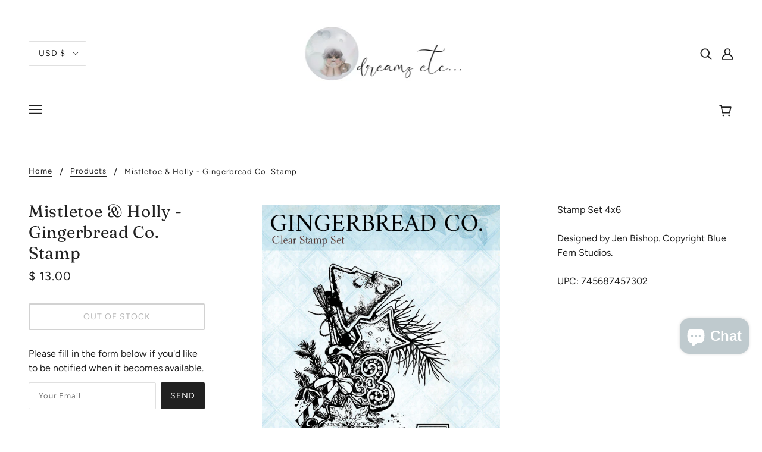

--- FILE ---
content_type: application/x-javascript
request_url: https://cdn-spurit.com/shopify-apps/popup-upsell-2/store/5183f504c18598a3107539db02b3c402.js?1727832692
body_size: 104
content:
if(typeof Spurit === 'undefined') var Spurit = {};
if(typeof Spurit.PopupUpsell2 === 'undefined') Spurit.PopupUpsell2 = {};
Spurit.PopupUpsell2.settings = {"offers":[{"id":6500,"shop_id":6033,"type":"EMAIL","is_enabled":true,"apply_to":"STORE","pages":["HOME"],"display_type":"VISIT","show_bar":true,"delay":3,"discount":{"type":"percentage","value":20},"announcement_actions":{"link":{"href":"","label":"Get discount","is_enabled":false},"button":{"href":"","label":"Shop now","is_enabled":false}},"popup_texts":{"info_bar":{"title":"Your [discount] discount applied to all products"},"invite_mode":{"title":"You get a [discount] discount!","description":"Enter your email to claim your discount"},"success_mode":{"title":"Congratulations!","description":"Your discount applied"}},"design_front":{"invite_mode":{"email_placeholder":"Your email","submit_button":"SUBSCRIBE","cancel_button":"No, thanks"},"success_mode":{"submit_button":"CONTINUE SHOPPING"}}}],"settings":{"shop_id":6033,"shown_on_tablet_and_mobile":true,"offer_display":"EVERY_TIME","selectors":{"ajax_button_checkout":{"position":"before","selector":"button[name=\"checkout\"][type=\"submit\"]"}},"created_at":"2023-09-18T15:11:55.000000Z","updated_at":"2024-08-02T16:37:09.000000Z"}};
Spurit.PopupUpsell2.settings_loaded = true;
if(typeof(Spurit.PopupUpsell2.on_settings_load) === 'function'){
    Spurit.PopupUpsell2.on_settings_load();
}

--- FILE ---
content_type: application/x-javascript
request_url: https://app.sealsubscriptions.com/shopify/public/status/shop/dreamz-etc.myshopify.com.js?1769932568
body_size: -264
content:
var sealsubscriptions_settings_updated=1769465848;